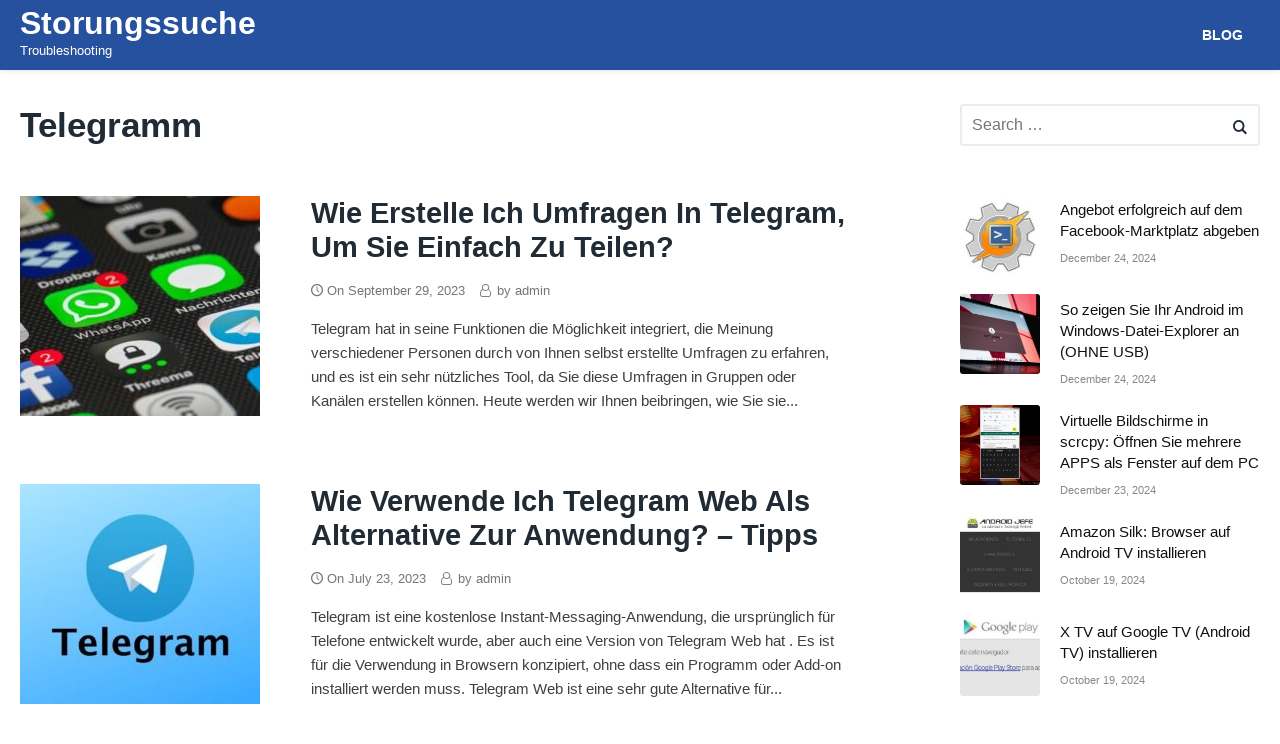

--- FILE ---
content_type: text/html; charset=UTF-8
request_url: https://storungssuche.com/category/telegramm/
body_size: 12890
content:
<!DOCTYPE html><html lang="en-US" class="no-js no-svg" itemscope="itemscope" itemtype="http://schema.org/WebPage"><head><meta charset="UTF-8"/>
<script>var __ezHttpConsent={setByCat:function(src,tagType,attributes,category,force,customSetScriptFn=null){var setScript=function(){if(force||window.ezTcfConsent[category]){if(typeof customSetScriptFn==='function'){customSetScriptFn();}else{var scriptElement=document.createElement(tagType);scriptElement.src=src;attributes.forEach(function(attr){for(var key in attr){if(attr.hasOwnProperty(key)){scriptElement.setAttribute(key,attr[key]);}}});var firstScript=document.getElementsByTagName(tagType)[0];firstScript.parentNode.insertBefore(scriptElement,firstScript);}}};if(force||(window.ezTcfConsent&&window.ezTcfConsent.loaded)){setScript();}else if(typeof getEzConsentData==="function"){getEzConsentData().then(function(ezTcfConsent){if(ezTcfConsent&&ezTcfConsent.loaded){setScript();}else{console.error("cannot get ez consent data");force=true;setScript();}});}else{force=true;setScript();console.error("getEzConsentData is not a function");}},};</script>
<script>var ezTcfConsent=window.ezTcfConsent?window.ezTcfConsent:{loaded:false,store_info:false,develop_and_improve_services:false,measure_ad_performance:false,measure_content_performance:false,select_basic_ads:false,create_ad_profile:false,select_personalized_ads:false,create_content_profile:false,select_personalized_content:false,understand_audiences:false,use_limited_data_to_select_content:false,};function getEzConsentData(){return new Promise(function(resolve){document.addEventListener("ezConsentEvent",function(event){var ezTcfConsent=event.detail.ezTcfConsent;resolve(ezTcfConsent);});});}</script>
<script>if(typeof _setEzCookies!=='function'){function _setEzCookies(ezConsentData){var cookies=window.ezCookieQueue;for(var i=0;i<cookies.length;i++){var cookie=cookies[i];if(ezConsentData&&ezConsentData.loaded&&ezConsentData[cookie.tcfCategory]){document.cookie=cookie.name+"="+cookie.value;}}}}
window.ezCookieQueue=window.ezCookieQueue||[];if(typeof addEzCookies!=='function'){function addEzCookies(arr){window.ezCookieQueue=[...window.ezCookieQueue,...arr];}}
addEzCookies([{name:"ezoab_257422",value:"mod1; Path=/; Domain=storungssuche.com; Max-Age=7200",tcfCategory:"store_info",isEzoic:"true",},{name:"ezosuibasgeneris-1",value:"19059d5f-0b74-46d2-4b1f-5f8b3f32ae29; Path=/; Domain=storungssuche.com; Expires=Sat, 16 Jan 2027 22:10:38 UTC; Secure; SameSite=None",tcfCategory:"understand_audiences",isEzoic:"true",}]);if(window.ezTcfConsent&&window.ezTcfConsent.loaded){_setEzCookies(window.ezTcfConsent);}else if(typeof getEzConsentData==="function"){getEzConsentData().then(function(ezTcfConsent){if(ezTcfConsent&&ezTcfConsent.loaded){_setEzCookies(window.ezTcfConsent);}else{console.error("cannot get ez consent data");_setEzCookies(window.ezTcfConsent);}});}else{console.error("getEzConsentData is not a function");_setEzCookies(window.ezTcfConsent);}</script><script type="text/javascript" data-ezscrex='false' data-cfasync='false'>window._ezaq = Object.assign({"edge_cache_status":12,"edge_response_time":1341,"url":"https://storungssuche.com/category/telegramm/"}, typeof window._ezaq !== "undefined" ? window._ezaq : {});</script><script type="text/javascript" data-ezscrex='false' data-cfasync='false'>window._ezaq = Object.assign({"ab_test_id":"mod1"}, typeof window._ezaq !== "undefined" ? window._ezaq : {});window.__ez=window.__ez||{};window.__ez.tf={};</script><script type="text/javascript" data-ezscrex='false' data-cfasync='false'>window.ezDisableAds = true;</script>
<script data-ezscrex='false' data-cfasync='false' data-pagespeed-no-defer>var __ez=__ez||{};__ez.stms=Date.now();__ez.evt={};__ez.script={};__ez.ck=__ez.ck||{};__ez.template={};__ez.template.isOrig=true;__ez.queue=__ez.queue||function(){var e=0,i=0,t=[],n=!1,o=[],r=[],s=!0,a=function(e,i,n,o,r,s,a){var l=arguments.length>7&&void 0!==arguments[7]?arguments[7]:window,d=this;this.name=e,this.funcName=i,this.parameters=null===n?null:w(n)?n:[n],this.isBlock=o,this.blockedBy=r,this.deleteWhenComplete=s,this.isError=!1,this.isComplete=!1,this.isInitialized=!1,this.proceedIfError=a,this.fWindow=l,this.isTimeDelay=!1,this.process=function(){f("... func = "+e),d.isInitialized=!0,d.isComplete=!0,f("... func.apply: "+e);var i=d.funcName.split("."),n=null,o=this.fWindow||window;i.length>3||(n=3===i.length?o[i[0]][i[1]][i[2]]:2===i.length?o[i[0]][i[1]]:o[d.funcName]),null!=n&&n.apply(null,this.parameters),!0===d.deleteWhenComplete&&delete t[e],!0===d.isBlock&&(f("----- F'D: "+d.name),m())}},l=function(e,i,t,n,o,r,s){var a=arguments.length>7&&void 0!==arguments[7]?arguments[7]:window,l=this;this.name=e,this.path=i,this.async=o,this.defer=r,this.isBlock=t,this.blockedBy=n,this.isInitialized=!1,this.isError=!1,this.isComplete=!1,this.proceedIfError=s,this.fWindow=a,this.isTimeDelay=!1,this.isPath=function(e){return"/"===e[0]&&"/"!==e[1]},this.getSrc=function(e){return void 0!==window.__ezScriptHost&&this.isPath(e)&&"banger.js"!==this.name?window.__ezScriptHost+e:e},this.process=function(){l.isInitialized=!0,f("... file = "+e);var i=this.fWindow?this.fWindow.document:document,t=i.createElement("script");t.src=this.getSrc(this.path),!0===o?t.async=!0:!0===r&&(t.defer=!0),t.onerror=function(){var e={url:window.location.href,name:l.name,path:l.path,user_agent:window.navigator.userAgent};"undefined"!=typeof _ezaq&&(e.pageview_id=_ezaq.page_view_id);var i=encodeURIComponent(JSON.stringify(e)),t=new XMLHttpRequest;t.open("GET","//g.ezoic.net/ezqlog?d="+i,!0),t.send(),f("----- ERR'D: "+l.name),l.isError=!0,!0===l.isBlock&&m()},t.onreadystatechange=t.onload=function(){var e=t.readyState;f("----- F'D: "+l.name),e&&!/loaded|complete/.test(e)||(l.isComplete=!0,!0===l.isBlock&&m())},i.getElementsByTagName("head")[0].appendChild(t)}},d=function(e,i){this.name=e,this.path="",this.async=!1,this.defer=!1,this.isBlock=!1,this.blockedBy=[],this.isInitialized=!0,this.isError=!1,this.isComplete=i,this.proceedIfError=!1,this.isTimeDelay=!1,this.process=function(){}};function c(e,i,n,s,a,d,c,u,f){var m=new l(e,i,n,s,a,d,c,f);!0===u?o[e]=m:r[e]=m,t[e]=m,h(m)}function h(e){!0!==u(e)&&0!=s&&e.process()}function u(e){if(!0===e.isTimeDelay&&!1===n)return f(e.name+" blocked = TIME DELAY!"),!0;if(w(e.blockedBy))for(var i=0;i<e.blockedBy.length;i++){var o=e.blockedBy[i];if(!1===t.hasOwnProperty(o))return f(e.name+" blocked = "+o),!0;if(!0===e.proceedIfError&&!0===t[o].isError)return!1;if(!1===t[o].isComplete)return f(e.name+" blocked = "+o),!0}return!1}function f(e){var i=window.location.href,t=new RegExp("[?&]ezq=([^&#]*)","i").exec(i);"1"===(t?t[1]:null)&&console.debug(e)}function m(){++e>200||(f("let's go"),p(o),p(r))}function p(e){for(var i in e)if(!1!==e.hasOwnProperty(i)){var t=e[i];!0===t.isComplete||u(t)||!0===t.isInitialized||!0===t.isError?!0===t.isError?f(t.name+": error"):!0===t.isComplete?f(t.name+": complete already"):!0===t.isInitialized&&f(t.name+": initialized already"):t.process()}}function w(e){return"[object Array]"==Object.prototype.toString.call(e)}return window.addEventListener("load",(function(){setTimeout((function(){n=!0,f("TDELAY -----"),m()}),5e3)}),!1),{addFile:c,addFileOnce:function(e,i,n,o,r,s,a,l,d){t[e]||c(e,i,n,o,r,s,a,l,d)},addDelayFile:function(e,i){var n=new l(e,i,!1,[],!1,!1,!0);n.isTimeDelay=!0,f(e+" ...  FILE! TDELAY"),r[e]=n,t[e]=n,h(n)},addFunc:function(e,n,s,l,d,c,u,f,m,p){!0===c&&(e=e+"_"+i++);var w=new a(e,n,s,l,d,u,f,p);!0===m?o[e]=w:r[e]=w,t[e]=w,h(w)},addDelayFunc:function(e,i,n){var o=new a(e,i,n,!1,[],!0,!0);o.isTimeDelay=!0,f(e+" ...  FUNCTION! TDELAY"),r[e]=o,t[e]=o,h(o)},items:t,processAll:m,setallowLoad:function(e){s=e},markLoaded:function(e){if(e&&0!==e.length){if(e in t){var i=t[e];!0===i.isComplete?f(i.name+" "+e+": error loaded duplicate"):(i.isComplete=!0,i.isInitialized=!0)}else t[e]=new d(e,!0);f("markLoaded dummyfile: "+t[e].name)}},logWhatsBlocked:function(){for(var e in t)!1!==t.hasOwnProperty(e)&&u(t[e])}}}();__ez.evt.add=function(e,t,n){e.addEventListener?e.addEventListener(t,n,!1):e.attachEvent?e.attachEvent("on"+t,n):e["on"+t]=n()},__ez.evt.remove=function(e,t,n){e.removeEventListener?e.removeEventListener(t,n,!1):e.detachEvent?e.detachEvent("on"+t,n):delete e["on"+t]};__ez.script.add=function(e){var t=document.createElement("script");t.src=e,t.async=!0,t.type="text/javascript",document.getElementsByTagName("head")[0].appendChild(t)};__ez.dot=__ez.dot||{};__ez.queue.addFileOnce('/detroitchicago/boise.js', '/detroitchicago/boise.js?gcb=195-0&cb=5', true, [], true, false, true, false);__ez.queue.addFileOnce('/parsonsmaize/abilene.js', '/parsonsmaize/abilene.js?gcb=195-0&cb=b20dfef28c', true, [], true, false, true, false);__ez.queue.addFileOnce('/parsonsmaize/mulvane.js', '/parsonsmaize/mulvane.js?gcb=195-0&cb=e75e48eec0', true, ['/parsonsmaize/abilene.js'], true, false, true, false);__ez.queue.addFileOnce('/detroitchicago/birmingham.js', '/detroitchicago/birmingham.js?gcb=195-0&cb=539c47377c', true, ['/parsonsmaize/abilene.js'], true, false, true, false);</script>
<script data-ezscrex="false" type="text/javascript" data-cfasync="false">window._ezaq = Object.assign({"ad_cache_level":0,"adpicker_placement_cnt":0,"ai_placeholder_cache_level":0,"ai_placeholder_placement_cnt":-1,"author":" ","domain":"storungssuche.com","domain_id":257422,"ezcache_level":1,"ezcache_skip_code":0,"has_bad_image":0,"has_bad_words":0,"is_sitespeed":0,"lt_cache_level":0,"response_size":53000,"response_size_orig":47238,"response_time_orig":1528,"template_id":5,"url":"https://storungssuche.com/category/telegramm/","word_count":0,"worst_bad_word_level":0}, typeof window._ezaq !== "undefined" ? window._ezaq : {});__ez.queue.markLoaded('ezaqBaseReady');</script>
<script type='text/javascript' data-ezscrex='false' data-cfasync='false'>
window.ezAnalyticsStatic = true;

function analyticsAddScript(script) {
	var ezDynamic = document.createElement('script');
	ezDynamic.type = 'text/javascript';
	ezDynamic.innerHTML = script;
	document.head.appendChild(ezDynamic);
}
function getCookiesWithPrefix() {
    var allCookies = document.cookie.split(';');
    var cookiesWithPrefix = {};

    for (var i = 0; i < allCookies.length; i++) {
        var cookie = allCookies[i].trim();

        for (var j = 0; j < arguments.length; j++) {
            var prefix = arguments[j];
            if (cookie.indexOf(prefix) === 0) {
                var cookieParts = cookie.split('=');
                var cookieName = cookieParts[0];
                var cookieValue = cookieParts.slice(1).join('=');
                cookiesWithPrefix[cookieName] = decodeURIComponent(cookieValue);
                break; // Once matched, no need to check other prefixes
            }
        }
    }

    return cookiesWithPrefix;
}
function productAnalytics() {
	var d = {"pr":[6],"omd5":"2187ad9bad4a6bf593c3695db17699d4","nar":"risk score"};
	d.u = _ezaq.url;
	d.p = _ezaq.page_view_id;
	d.v = _ezaq.visit_uuid;
	d.ab = _ezaq.ab_test_id;
	d.e = JSON.stringify(_ezaq);
	d.ref = document.referrer;
	d.c = getCookiesWithPrefix('active_template', 'ez', 'lp_');
	if(typeof ez_utmParams !== 'undefined') {
		d.utm = ez_utmParams;
	}

	var dataText = JSON.stringify(d);
	var xhr = new XMLHttpRequest();
	xhr.open('POST','/ezais/analytics?cb=1', true);
	xhr.onload = function () {
		if (xhr.status!=200) {
            return;
		}

        if(document.readyState !== 'loading') {
            analyticsAddScript(xhr.response);
            return;
        }

        var eventFunc = function() {
            if(document.readyState === 'loading') {
                return;
            }
            document.removeEventListener('readystatechange', eventFunc, false);
            analyticsAddScript(xhr.response);
        };

        document.addEventListener('readystatechange', eventFunc, false);
	};
	xhr.setRequestHeader('Content-Type','text/plain');
	xhr.send(dataText);
}
__ez.queue.addFunc("productAnalytics", "productAnalytics", null, true, ['ezaqBaseReady'], false, false, false, true);
</script><base href="https://storungssuche.com/category/telegramm/"/><meta name="viewport" content="width=device-width, initial-scale=1"/><link rel="profile" href="https://gmpg.org/xfn/11" /><meta name="robots" content="index, follow, max-image-preview:large, max-snippet:-1, max-video-preview:-1"/><link media="all" href="https://storungssuche.com/wp-content/cache/autoptimize/css/autoptimize_829461472f03d0b23a62ff94efba9ed3.css" rel="stylesheet"/><title>Telegramm Archives - Storungssuche</title><link rel="canonical" href="https://storungssuche.com/category/telegramm/"/><link rel="next" href="https://storungssuche.com/category/telegramm/page/2/"/><meta property="og:locale" content="en_US"/><meta property="og:type" content="article"/><meta property="og:title" content="Telegramm Archives - Storungssuche"/><meta property="og:url" content="https://storungssuche.com/category/telegramm/"/><meta property="og:site_name" content="Storungssuche"/><meta name="twitter:card" content="summary_large_image"/> <script type="application/ld+json" class="yoast-schema-graph">{"@context":"https://schema.org","@graph":[{"@type":"CollectionPage","@id":"https://storungssuche.com/category/telegramm/","url":"https://storungssuche.com/category/telegramm/","name":"Telegramm Archives - Storungssuche","isPartOf":{"@id":"https://storungssuche.com/#website"},"primaryImageOfPage":{"@id":"https://storungssuche.com/category/telegramm/#primaryimage"},"image":{"@id":"https://storungssuche.com/category/telegramm/#primaryimage"},"thumbnailUrl":"https://storungssuche.com/wp-content/uploads/2023/09/aplicacion-telegram-conversaciones_9296.jpg","breadcrumb":{"@id":"https://storungssuche.com/category/telegramm/#breadcrumb"},"inLanguage":"en-US"},{"@type":"ImageObject","inLanguage":"en-US","@id":"https://storungssuche.com/category/telegramm/#primaryimage","url":"https://storungssuche.com/wp-content/uploads/2023/09/aplicacion-telegram-conversaciones_9296.jpg","contentUrl":"https://storungssuche.com/wp-content/uploads/2023/09/aplicacion-telegram-conversaciones_9296.jpg","width":806,"height":450},{"@type":"BreadcrumbList","@id":"https://storungssuche.com/category/telegramm/#breadcrumb","itemListElement":[{"@type":"ListItem","position":1,"name":"Home","item":"https://storungssuche.com/"},{"@type":"ListItem","position":2,"name":"Telegramm"}]},{"@type":"WebSite","@id":"https://storungssuche.com/#website","url":"https://storungssuche.com/","name":"Storungssuche","description":"Troubleshooting","potentialAction":[{"@type":"SearchAction","target":{"@type":"EntryPoint","urlTemplate":"https://storungssuche.com/?s={search_term_string}"},"query-input":{"@type":"PropertyValueSpecification","valueRequired":true,"valueName":"search_term_string"}}],"inLanguage":"en-US"}]}</script> <link rel="dns-prefetch" href="//www.googletagmanager.com"/><link rel="dns-prefetch" href="//pagead2.googlesyndication.com"/><link href="https://fonts.gstatic.com" crossorigin="anonymous" rel="preconnect"/><link rel="alternate" type="application/rss+xml" title="Storungssuche » Feed" href="https://storungssuche.com/feed/"/><link rel="alternate" type="application/rss+xml" title="Storungssuche » Comments Feed" href="https://storungssuche.com/comments/feed/"/><link rel="alternate" type="application/rss+xml" title="Storungssuche » Telegramm Category Feed" href="https://storungssuche.com/category/telegramm/feed/"/><link rel="https://api.w.org/" href="https://storungssuche.com/wp-json/"/><link rel="alternate" title="JSON" type="application/json" href="https://storungssuche.com/wp-json/wp/v2/categories/182"/><link rel="EditURI" type="application/rsd+xml" title="RSD" href="https://storungssuche.com/xmlrpc.php?rsd"/><meta name="generator" content="WordPress 6.9"/><meta name="generator" content="Site Kit by Google 1.170.0"/><meta name="google-adsense-platform-account" content="ca-host-pub-2644536267352236"/><meta name="google-adsense-platform-domain" content="sitekit.withgoogle.com"/>  <script type="text/javascript" async="async" src="https://pagead2.googlesyndication.com/pagead/js/adsbygoogle.js?client=ca-pub-9476654506528072&amp;host=ca-host-pub-2644536267352236" crossorigin="anonymous"></script>  <script src="https://storungssuche.com/wp-content/cache/autoptimize/js/autoptimize_65c1c88a4c2d6f4f5e906f19049e11a7.js"></script><script type='text/javascript'>
var ezoTemplate = 'orig_site';
var ezouid = '1';
var ezoFormfactor = '1';
</script><script data-ezscrex="false" type='text/javascript'>
var soc_app_id = '0';
var did = 257422;
var ezdomain = 'storungssuche.com';
var ezoicSearchable = 1;
</script></head><body class="archive category category-telegramm category-182 wp-theme-fastest hfeed"><div id="page" class="site"> <a class="skip-link screen-reader-text" href="#content">Skip to content</a><header id="masthead" class="site-header topmost nav-down" itemscope="" itemtype="https://schema.org/WPHeader"><div class="wrap"><div class="site-branding"><p class="site-title"><a href="https://storungssuche.com" rel="home"> Storungssuche </a></p><p class="site-description">Troubleshooting</p></div> <button class="menu-toggle" aria-controls="primary-menu" aria-expanded="false">Menu</button><nav id="site-navigation" class="main-navigation" role="navigation" itemscope="" itemtype="http://schema.org/SiteNavigationElement"><ul id="primary-menu" class="menu"><li id="menu-item-9" class="menu-item menu-item-type-taxonomy menu-item-object-category menu-item-9"><a href="https://storungssuche.com/category/blog/" itemprop="url"><span itemprop="name">Blog</span></a></li></ul></nav></div></header><div id="content" class="site-content"><div class="wrap"><div id="primary" class="content-area"><main id="main" class="site-main"><header class="page-header"><h1 class="archive-title">Telegramm</h1></header><article id="post-67513" class="post-67513 post type-post status-publish format-standard has-post-thumbnail hentry category-telegramm" itemscope="" itemtype="https://schema.org/CreativeWork"><div class="entry-header-wrapper"><div class="home-thumb"><figure class="post-thumbnail"><a href=" https://storungssuche.com/wie-erstelle-ich-umfragen-in-telegram-um-sie-einfach-zu-teilen/"><img width="240" height="220" src="https://storungssuche.com/wp-content/uploads/2023/09/aplicacion-telegram-conversaciones_9296-240x220.jpg" class="attachment-fastest-home-thumbnail size-fastest-home-thumbnail wp-post-image" alt="" decoding="async" fetchpriority="high"/></a></figure></div><div class="home-content"><header class="entry-header notsingle"><h2 class="entry-title" itemprop="headline"><a href="https://storungssuche.com/wie-erstelle-ich-umfragen-in-telegram-um-sie-einfach-zu-teilen/" rel="bookmark">Wie erstelle ich Umfragen in Telegram, um sie einfach zu teilen?</a></h2><div class="entry-meta"> <span class="posted-on">On <a href="https://storungssuche.com/wie-erstelle-ich-umfragen-in-telegram-um-sie-einfach-zu-teilen/" rel="bookmark"><time itemprop="datePublished" class="entry-date published" datetime="2023-09-29T08:45:04+03:00">September 29, 2023</time><time itemprop="dateModified" class="updated" datetime="2023-09-29T08:45:08+03:00">September 29, 2023</time></a></span><span class="byline"> by <span class="author vcard" itemprop="author" itemscope="" itemtype="http://schema.org/Person"> <a class="url fn n" href="https://storungssuche.com/author/admin/" itemprop="url" rel="author"> <span itemprop="name">admin</span> </a> </span></span></div></header><div class="entry-content" itemprop="text"><p>Telegram hat in seine Funktionen die Möglichkeit integriert, die Meinung verschiedener Personen durch von Ihnen selbst erstellte Umfragen zu erfahren, und es ist ein sehr nützliches Tool, da Sie diese Umfragen in Gruppen oder Kanälen erstellen können. Heute werden wir Ihnen beibringen, wie Sie sie...</p></div></div></div></article><article id="post-64338" class="post-64338 post type-post status-publish format-standard has-post-thumbnail hentry category-telegramm" itemscope="" itemtype="https://schema.org/CreativeWork"><div class="entry-header-wrapper"><div class="home-thumb"><figure class="post-thumbnail"><a href=" https://storungssuche.com/wie-verwende-ich-telegram-web-als-alternative-zur-anwendung-tipps/"><noscript><img width="240" height="220" src="https://storungssuche.com/wp-content/uploads/2023/07/logo-telegram_8986-240x220.jpg" class="attachment-fastest-home-thumbnail size-fastest-home-thumbnail wp-post-image" alt="" decoding="async" /></noscript><img width="240" height="220" src="data:image/svg+xml,%3Csvg%20xmlns=%22http://www.w3.org/2000/svg%22%20viewBox=%220%200%20240%20220%22%3E%3C/svg%3E" data-src="https://storungssuche.com/wp-content/uploads/2023/07/logo-telegram_8986-240x220.jpg" class="lazyload attachment-fastest-home-thumbnail size-fastest-home-thumbnail wp-post-image" alt="" decoding="async"/></a></figure></div><div class="home-content"><header class="entry-header notsingle"><h2 class="entry-title" itemprop="headline"><a href="https://storungssuche.com/wie-verwende-ich-telegram-web-als-alternative-zur-anwendung-tipps/" rel="bookmark">Wie verwende ich Telegram Web als Alternative zur Anwendung? – Tipps</a></h2><div class="entry-meta"> <span class="posted-on">On <a href="https://storungssuche.com/wie-verwende-ich-telegram-web-als-alternative-zur-anwendung-tipps/" rel="bookmark"><time itemprop="datePublished" class="entry-date published" datetime="2023-07-23T20:46:03+03:00">July 23, 2023</time><time itemprop="dateModified" class="updated" datetime="2023-07-23T20:46:07+03:00">July 23, 2023</time></a></span><span class="byline"> by <span class="author vcard" itemprop="author" itemscope="" itemtype="http://schema.org/Person"> <a class="url fn n" href="https://storungssuche.com/author/admin/" itemprop="url" rel="author"> <span itemprop="name">admin</span> </a> </span></span></div></header><div class="entry-content" itemprop="text"><p>Telegram ist eine kostenlose Instant-Messaging-Anwendung, die ursprünglich für Telefone entwickelt wurde, aber auch eine Version von Telegram Web hat . Es ist für die Verwendung in Browsern konzipiert, ohne dass ein Programm oder Add-on installiert werden muss. Telegram Web ist eine sehr gute Alternative für...</p></div></div></div></article><article id="post-64136" class="post-64136 post type-post status-publish format-standard has-post-thumbnail hentry category-telegramm" itemscope="" itemtype="https://schema.org/CreativeWork"><div class="entry-header-wrapper"><div class="home-thumb"><figure class="post-thumbnail"><a href=" https://storungssuche.com/wie-losche-ich-meine-kontakte-in-telegram-zeitplan-verwalten/"><noscript><img width="240" height="220" src="https://storungssuche.com/wp-content/uploads/2023/07/telegram-eliminar-contactos_9049-240x220.jpg" class="attachment-fastest-home-thumbnail size-fastest-home-thumbnail wp-post-image" alt="" decoding="async" /></noscript><img width="240" height="220" src="data:image/svg+xml,%3Csvg%20xmlns=%22http://www.w3.org/2000/svg%22%20viewBox=%220%200%20240%20220%22%3E%3C/svg%3E" data-src="https://storungssuche.com/wp-content/uploads/2023/07/telegram-eliminar-contactos_9049-240x220.jpg" class="lazyload attachment-fastest-home-thumbnail size-fastest-home-thumbnail wp-post-image" alt="" decoding="async"/></a></figure></div><div class="home-content"><header class="entry-header notsingle"><h2 class="entry-title" itemprop="headline"><a href="https://storungssuche.com/wie-losche-ich-meine-kontakte-in-telegram-zeitplan-verwalten/" rel="bookmark">Wie lösche ich meine Kontakte in Telegram? – Zeitplan verwalten</a></h2><div class="entry-meta"> <span class="posted-on">On <a href="https://storungssuche.com/wie-losche-ich-meine-kontakte-in-telegram-zeitplan-verwalten/" rel="bookmark"><time itemprop="datePublished" class="entry-date published" datetime="2023-07-17T20:47:05+03:00">July 17, 2023</time><time itemprop="dateModified" class="updated" datetime="2023-07-17T20:47:09+03:00">July 17, 2023</time></a></span><span class="byline"> by <span class="author vcard" itemprop="author" itemscope="" itemtype="http://schema.org/Person"> <a class="url fn n" href="https://storungssuche.com/author/admin/" itemprop="url" rel="author"> <span itemprop="name">admin</span> </a> </span></span></div></header><div class="entry-content" itemprop="text"><p>Es gibt Kontakte in Ihrer Telegram-Anwendung, mit denen Sie aus verschiedenen Gründen keinerlei Kommunikation mehr haben möchten. Wenn Sie dies wünschen, müssen Sie sie nur löschen und somit nicht mehr in Ihrer Freundesliste sehen, um diese Aktion auszuführen Sie Sie müssen nur den nächsten Artikel...</p></div></div></div></article><article id="post-63291" class="post-63291 post type-post status-publish format-standard has-post-thumbnail hentry category-telegramm" itemscope="" itemtype="https://schema.org/CreativeWork"><div class="entry-header-wrapper"><div class="home-thumb"><figure class="post-thumbnail"><a href=" https://storungssuche.com/so-tatigen-sie-videoanrufe-auf-telegram-mit-einem-meiner-kontakte/"><noscript><img width="240" height="220" src="https://storungssuche.com/wp-content/uploads/2023/06/realiza-videollamadas-grupal-gratis-telegram_9012-240x220.jpg" class="attachment-fastest-home-thumbnail size-fastest-home-thumbnail wp-post-image" alt="" decoding="async" /></noscript><img width="240" height="220" src="data:image/svg+xml,%3Csvg%20xmlns=%22http://www.w3.org/2000/svg%22%20viewBox=%220%200%20240%20220%22%3E%3C/svg%3E" data-src="https://storungssuche.com/wp-content/uploads/2023/06/realiza-videollamadas-grupal-gratis-telegram_9012-240x220.jpg" class="lazyload attachment-fastest-home-thumbnail size-fastest-home-thumbnail wp-post-image" alt="" decoding="async"/></a></figure></div><div class="home-content"><header class="entry-header notsingle"><h2 class="entry-title" itemprop="headline"><a href="https://storungssuche.com/so-tatigen-sie-videoanrufe-auf-telegram-mit-einem-meiner-kontakte/" rel="bookmark">So tätigen Sie Videoanrufe auf Telegram mit einem meiner Kontakte</a></h2><div class="entry-meta"> <span class="posted-on">On <a href="https://storungssuche.com/so-tatigen-sie-videoanrufe-auf-telegram-mit-einem-meiner-kontakte/" rel="bookmark"><time itemprop="datePublished" class="entry-date published" datetime="2023-06-29T20:16:04+03:00">June 29, 2023</time><time itemprop="dateModified" class="updated" datetime="2023-06-29T20:16:08+03:00">June 29, 2023</time></a></span><span class="byline"> by <span class="author vcard" itemprop="author" itemscope="" itemtype="http://schema.org/Person"> <a class="url fn n" href="https://storungssuche.com/author/admin/" itemprop="url" rel="author"> <span itemprop="name">admin</span> </a> </span></span></div></header><div class="entry-content" itemprop="text"><p>Videoanrufe sind zu einem sehr aktiven Kommunikationsmittel in der virtuellen Umgebung geworden. Somit hat die Telegram-Anwendung den großen Vorteil, dass sie für diesen Zweck völlig kostenlos und sehr einfach zu verwenden ist. Als Nächstes erklären wir Ihnen, wie Sie mit einem Ihrer Kontakte Videoanrufe auf...</p></div></div></div></article><article id="post-61140" class="post-61140 post type-post status-publish format-standard has-post-thumbnail hentry category-telegramm" itemscope="" itemtype="https://schema.org/CreativeWork"><div class="entry-header-wrapper"><div class="home-thumb"><figure class="post-thumbnail"><a href=" https://storungssuche.com/wie-erstelle-ich-auf-praktische-weise-erinnerungen-in-telegram-jedes-gerat/"><noscript><img width="240" height="220" src="https://storungssuche.com/wp-content/uploads/2023/05/telegram-programacion_8841-240x220.jpg" class="attachment-fastest-home-thumbnail size-fastest-home-thumbnail wp-post-image" alt="" decoding="async" /></noscript><img width="240" height="220" src="data:image/svg+xml,%3Csvg%20xmlns=%22http://www.w3.org/2000/svg%22%20viewBox=%220%200%20240%20220%22%3E%3C/svg%3E" data-src="https://storungssuche.com/wp-content/uploads/2023/05/telegram-programacion_8841-240x220.jpg" class="lazyload attachment-fastest-home-thumbnail size-fastest-home-thumbnail wp-post-image" alt="" decoding="async"/></a></figure></div><div class="home-content"><header class="entry-header notsingle"><h2 class="entry-title" itemprop="headline"><a href="https://storungssuche.com/wie-erstelle-ich-auf-praktische-weise-erinnerungen-in-telegram-jedes-gerat/" rel="bookmark">Wie erstelle ich auf praktische Weise Erinnerungen in Telegram? – Jedes Gerät</a></h2><div class="entry-meta"> <span class="posted-on">On <a href="https://storungssuche.com/wie-erstelle-ich-auf-praktische-weise-erinnerungen-in-telegram-jedes-gerat/" rel="bookmark"><time itemprop="datePublished" class="entry-date published" datetime="2023-05-22T20:32:04+03:00">May 22, 2023</time><time itemprop="dateModified" class="updated" datetime="2023-05-22T20:32:08+03:00">May 22, 2023</time></a></span><span class="byline"> by <span class="author vcard" itemprop="author" itemscope="" itemtype="http://schema.org/Person"> <a class="url fn n" href="https://storungssuche.com/author/admin/" itemprop="url" rel="author"> <span itemprop="name">admin</span> </a> </span></span></div></header><div class="entry-content" itemprop="text"><p>Telegram ist eine Messaging-Anwendung, die es dem Benutzer wie alle anderen ermöglicht, Gespräche mit seinen Kontakten zu führen, unter anderem Aufkleber, Sprachnotizen, Videos und Bilder zu senden. Es verfügt jedoch über Funktionen, die es von den anderen unterscheiden . Dies ist der Fall bei BOTs,...</p></div></div></div></article><article id="post-60438" class="post-60438 post type-post status-publish format-standard has-post-thumbnail hentry category-telegramm" itemscope="" itemtype="https://schema.org/CreativeWork"><div class="entry-header-wrapper"><div class="home-thumb"><figure class="post-thumbnail"><a href=" https://storungssuche.com/wie-vermeide-ich-telegrammbenachrichtigungen-chat-und-gruppen-stumm-schalten/"><noscript><img width="240" height="220" src="https://storungssuche.com/wp-content/uploads/2023/05/logo-telegram_8724-240x220.jpg" class="attachment-fastest-home-thumbnail size-fastest-home-thumbnail wp-post-image" alt="" decoding="async" /></noscript><img width="240" height="220" src="data:image/svg+xml,%3Csvg%20xmlns=%22http://www.w3.org/2000/svg%22%20viewBox=%220%200%20240%20220%22%3E%3C/svg%3E" data-src="https://storungssuche.com/wp-content/uploads/2023/05/logo-telegram_8724-240x220.jpg" class="lazyload attachment-fastest-home-thumbnail size-fastest-home-thumbnail wp-post-image" alt="" decoding="async"/></a></figure></div><div class="home-content"><header class="entry-header notsingle"><h2 class="entry-title" itemprop="headline"><a href="https://storungssuche.com/wie-vermeide-ich-telegrammbenachrichtigungen-chat-und-gruppen-stumm-schalten/" rel="bookmark">Wie vermeide ich Telegrammbenachrichtigungen? – Chat und Gruppen stumm schalten</a></h2><div class="entry-meta"> <span class="posted-on">On <a href="https://storungssuche.com/wie-vermeide-ich-telegrammbenachrichtigungen-chat-und-gruppen-stumm-schalten/" rel="bookmark"><time itemprop="datePublished" class="entry-date published" datetime="2023-05-09T20:46:04+03:00">May 9, 2023</time><time itemprop="dateModified" class="updated" datetime="2023-05-09T20:46:08+03:00">May 9, 2023</time></a></span><span class="byline"> by <span class="author vcard" itemprop="author" itemscope="" itemtype="http://schema.org/Person"> <a class="url fn n" href="https://storungssuche.com/author/admin/" itemprop="url" rel="author"> <span itemprop="name">admin</span> </a> </span></span></div></header><div class="entry-content" itemprop="text"><p>Es gibt Situationen, in denen wir viele Benachrichtigungen auf unserem Gerät erhalten, sei es von Gruppen oder Kanälen in unserem Telegram-Konto, und es kann lästig werden, jeden Moment auf unser Handy klingeln zu müssen. Wenn Sie auf diese Art von Umständen stoßen, zeigen wir Ihnen...</p></div></div></div></article><article id="post-60205" class="post-60205 post type-post status-publish format-standard has-post-thumbnail hentry category-telegramm" itemscope="" itemtype="https://schema.org/CreativeWork"><div class="entry-header-wrapper"><div class="home-thumb"><figure class="post-thumbnail"><a href=" https://storungssuche.com/warum-verbindet-sich-telegram-nicht-richtig-und-was-kann-ich-tun-um-das-problem-zu-beheben-losung/"><noscript><img width="240" height="220" src="https://storungssuche.com/wp-content/uploads/2023/05/chats-grupos-telegram_8746-240x220.jpg" class="attachment-fastest-home-thumbnail size-fastest-home-thumbnail wp-post-image" alt="" decoding="async" /></noscript><img width="240" height="220" src="data:image/svg+xml,%3Csvg%20xmlns=%22http://www.w3.org/2000/svg%22%20viewBox=%220%200%20240%20220%22%3E%3C/svg%3E" data-src="https://storungssuche.com/wp-content/uploads/2023/05/chats-grupos-telegram_8746-240x220.jpg" class="lazyload attachment-fastest-home-thumbnail size-fastest-home-thumbnail wp-post-image" alt="" decoding="async"/></a></figure></div><div class="home-content"><header class="entry-header notsingle"><h2 class="entry-title" itemprop="headline"><a href="https://storungssuche.com/warum-verbindet-sich-telegram-nicht-richtig-und-was-kann-ich-tun-um-das-problem-zu-beheben-losung/" rel="bookmark">Warum verbindet sich Telegram nicht richtig und was kann ich tun, um das Problem zu beheben? – Lösung</a></h2><div class="entry-meta"> <span class="posted-on">On <a href="https://storungssuche.com/warum-verbindet-sich-telegram-nicht-richtig-und-was-kann-ich-tun-um-das-problem-zu-beheben-losung/" rel="bookmark"><time itemprop="datePublished" class="entry-date published" datetime="2023-05-07T20:08:04+03:00">May 7, 2023</time><time itemprop="dateModified" class="updated" datetime="2023-05-07T20:08:08+03:00">May 7, 2023</time></a></span><span class="byline"> by <span class="author vcard" itemprop="author" itemscope="" itemtype="http://schema.org/Person"> <a class="url fn n" href="https://storungssuche.com/author/admin/" itemprop="url" rel="author"> <span itemprop="name">admin</span> </a> </span></span></div></header><div class="entry-content" itemprop="text"><p>Die heutigen Anwendungen hatten unterschiedliche Ausfälle und daher nimmt ihr Betrieb ab oder wird von der Normalität verzerrt. In diesem Sinne durchläuft Telegram, eine der beliebtesten Instant-Messaging-Apps, auch diese Situationen , die Benutzer stören, da es keine Verbindung herstellen kann, wie es bei WhatsApp der...</p></div></div></div></article><article id="post-56807" class="post-56807 post type-post status-publish format-standard has-post-thumbnail hentry category-telegramm" itemscope="" itemtype="https://schema.org/CreativeWork"><div class="entry-header-wrapper"><div class="home-thumb"><figure class="post-thumbnail"><a href=" https://storungssuche.com/so-konfigurieren-sie-einen-telegrammkanal-um-spenden-zu-erhalten-vollstandiges-tutorial/"><noscript><img width="240" height="220" src="https://storungssuche.com/wp-content/uploads/2023/03/monetizar-telegram_8336-240x220.jpg" class="attachment-fastest-home-thumbnail size-fastest-home-thumbnail wp-post-image" alt="" decoding="async" /></noscript><img width="240" height="220" src="data:image/svg+xml,%3Csvg%20xmlns=%22http://www.w3.org/2000/svg%22%20viewBox=%220%200%20240%20220%22%3E%3C/svg%3E" data-src="https://storungssuche.com/wp-content/uploads/2023/03/monetizar-telegram_8336-240x220.jpg" class="lazyload attachment-fastest-home-thumbnail size-fastest-home-thumbnail wp-post-image" alt="" decoding="async"/></a></figure></div><div class="home-content"><header class="entry-header notsingle"><h2 class="entry-title" itemprop="headline"><a href="https://storungssuche.com/so-konfigurieren-sie-einen-telegrammkanal-um-spenden-zu-erhalten-vollstandiges-tutorial/" rel="bookmark">So konfigurieren Sie einen Telegrammkanal, um Spenden zu erhalten – Vollständiges Tutorial</a></h2><div class="entry-meta"> <span class="posted-on">On <a href="https://storungssuche.com/so-konfigurieren-sie-einen-telegrammkanal-um-spenden-zu-erhalten-vollstandiges-tutorial/" rel="bookmark"><time itemprop="datePublished" class="entry-date published" datetime="2023-03-08T08:33:04+03:00">March 8, 2023</time><time itemprop="dateModified" class="updated" datetime="2023-03-08T08:33:08+03:00">March 8, 2023</time></a></span><span class="byline"> by <span class="author vcard" itemprop="author" itemscope="" itemtype="http://schema.org/Person"> <a class="url fn n" href="https://storungssuche.com/author/admin/" itemprop="url" rel="author"> <span itemprop="name">admin</span> </a> </span></span></div></header><div class="entry-content" itemprop="text"><p>Wussten Sie, dass Sie mit Telegram Geld verdienen können? Nun, leider ist es nicht etwas, was viele Leute wissen, aber wir werden Ihnen sagen, wie es geht! Sie müssen ein Verfahren durchführen und bestimmte Anforderungen erfüllen, z . B. einen Kanal mit 1000 Followern. Sie...</p></div></div></div></article><article id="post-56739" class="post-56739 post type-post status-publish format-standard has-post-thumbnail hentry category-telegramm" itemscope="" itemtype="https://schema.org/CreativeWork"><div class="entry-header-wrapper"><div class="home-thumb"><figure class="post-thumbnail"><a href=" https://storungssuche.com/wie-schutze-ich-informationen-in-telegram-gruppen-datenschutzeinstellungen/"><noscript><img width="240" height="220" src="https://storungssuche.com/wp-content/uploads/2023/03/bloquear-contacto-telegram_8371-240x220.jpg" class="attachment-fastest-home-thumbnail size-fastest-home-thumbnail wp-post-image" alt="" decoding="async" /></noscript><img width="240" height="220" src="data:image/svg+xml,%3Csvg%20xmlns=%22http://www.w3.org/2000/svg%22%20viewBox=%220%200%20240%20220%22%3E%3C/svg%3E" data-src="https://storungssuche.com/wp-content/uploads/2023/03/bloquear-contacto-telegram_8371-240x220.jpg" class="lazyload attachment-fastest-home-thumbnail size-fastest-home-thumbnail wp-post-image" alt="" decoding="async"/></a></figure></div><div class="home-content"><header class="entry-header notsingle"><h2 class="entry-title" itemprop="headline"><a href="https://storungssuche.com/wie-schutze-ich-informationen-in-telegram-gruppen-datenschutzeinstellungen/" rel="bookmark">Wie schütze ich Informationen in Telegram-Gruppen? – Datenschutzeinstellungen</a></h2><div class="entry-meta"> <span class="posted-on">On <a href="https://storungssuche.com/wie-schutze-ich-informationen-in-telegram-gruppen-datenschutzeinstellungen/" rel="bookmark"><time itemprop="datePublished" class="entry-date published" datetime="2023-03-06T20:17:03+03:00">March 6, 2023</time><time itemprop="dateModified" class="updated" datetime="2023-03-06T20:17:06+03:00">March 6, 2023</time></a></span><span class="byline"> by <span class="author vcard" itemprop="author" itemscope="" itemtype="http://schema.org/Person"> <a class="url fn n" href="https://storungssuche.com/author/admin/" itemprop="url" rel="author"> <span itemprop="name">admin</span> </a> </span></span></div></header><div class="entry-content" itemprop="text"><p>Telegram hat sich heute zu einer der besten Instant-Messaging-Plattformen entwickelt, auf der es möglich ist, endlose Gruppen mit einer großen Anzahl von Teilnehmern zu erstellen, was ein großer Vorteil gegenüber der Konkurrenz WhatsApp ist. Vor diesem Hintergrund sind derzeit die häufigsten Verbesserungen in Bezug auf...</p></div></div></div></article><article id="post-55036" class="post-55036 post type-post status-publish format-standard has-post-thumbnail hentry category-telegramm" itemscope="" itemtype="https://schema.org/CreativeWork"><div class="entry-header-wrapper"><div class="home-thumb"><figure class="post-thumbnail"><a href=" https://storungssuche.com/wie-kann-man-mit-telegram-auf-einfache-weise-gewinne-erzielen-beste-tricks/"><noscript><img width="240" height="220" src="https://storungssuche.com/wp-content/uploads/2023/02/telegram-nuevo-beneficio_8174-240x220.jpg" class="attachment-fastest-home-thumbnail size-fastest-home-thumbnail wp-post-image" alt="" decoding="async" /></noscript><img width="240" height="220" src="data:image/svg+xml,%3Csvg%20xmlns=%22http://www.w3.org/2000/svg%22%20viewBox=%220%200%20240%20220%22%3E%3C/svg%3E" data-src="https://storungssuche.com/wp-content/uploads/2023/02/telegram-nuevo-beneficio_8174-240x220.jpg" class="lazyload attachment-fastest-home-thumbnail size-fastest-home-thumbnail wp-post-image" alt="" decoding="async"/></a></figure></div><div class="home-content"><header class="entry-header notsingle"><h2 class="entry-title" itemprop="headline"><a href="https://storungssuche.com/wie-kann-man-mit-telegram-auf-einfache-weise-gewinne-erzielen-beste-tricks/" rel="bookmark">Wie kann man mit Telegram auf einfache Weise Gewinne erzielen? – Beste Tricks</a></h2><div class="entry-meta"> <span class="posted-on">On <a href="https://storungssuche.com/wie-kann-man-mit-telegram-auf-einfache-weise-gewinne-erzielen-beste-tricks/" rel="bookmark"><time itemprop="datePublished" class="entry-date published" datetime="2023-02-13T20:46:03+03:00">February 13, 2023</time><time itemprop="dateModified" class="updated" datetime="2023-02-13T20:46:28+03:00">February 13, 2023</time></a></span><span class="byline"> by <span class="author vcard" itemprop="author" itemscope="" itemtype="http://schema.org/Person"> <a class="url fn n" href="https://storungssuche.com/author/admin/" itemprop="url" rel="author"> <span itemprop="name">admin</span> </a> </span></span></div></header><div class="entry-content" itemprop="text"><p>Wenn Sie daran interessiert sind, bequem von zu Hause aus Geld zu verdienen oder ein zusätzliches Einkommen zu erzielen , können Sie dies tun, indem Sie einfach die Telegram-Anwendung auf Ihrem Handy haben. Möchten Sie wissen, wie es gemacht wird? Also genau aufpassen. Die Instant-Messaging-Plattform...</p></div></div></div></article><nav class="navigation pagination" aria-label="Posts pagination"><h2 class="screen-reader-text">Posts pagination</h2><div class="nav-links"><span aria-current="page" class="page-numbers current">1</span> <a class="page-numbers" href="https://storungssuche.com/category/telegramm/page/2/">2</a> <a class="next page-numbers" href="https://storungssuche.com/category/telegramm/page/2/">Next</a></div></nav></main></div><aside id="secondary" class="widget-area"><section id="search-2" class="widget widget_search"><form method="get" class="search-form" id="search-form" action="https://storungssuche.com/"> <input type="search" class="search-field" placeholder="Search …" value="" name="s" id="search-form-696ab75e22fa4"/> <button type="submit" class="search-button"><div class="icon-search"></div></button></form></section><section id="fastest_widget_recent_posts-2" class="widget fastest_widget_recent_posts"><ul class="fastest-widget-list"><li> <a href="https://storungssuche.com/angebot-erfolgreich-auf-dem-facebook-marktplatz-abgeben/" title="Angebot erfolgreich auf dem Facebook-Marktplatz abgeben"><div class="post-icon"> <noscript><img width="150" height="150" src="https://storungssuche.com/wp-content/uploads/2024/12/autoinput-automatizar-apps-android-150x150.jpg" class="attachment-thumbnail size-thumbnail wp-post-image" alt="Autoinput automatisieren Android-Apps" decoding="async" srcset="https://storungssuche.com/wp-content/uploads/2024/12/autoinput-automatizar-apps-android-150x150.jpg 150w, https://storungssuche.com/wp-content/uploads/2024/12/autoinput-automatizar-apps-android-80x80.jpg 80w" sizes="(max-width: 150px) 100vw, 150px" /></noscript><img width="150" height="150" src="data:image/svg+xml,%3Csvg%20xmlns=%22http://www.w3.org/2000/svg%22%20viewBox=%220%200%20150%20150%22%3E%3C/svg%3E" data-src="https://storungssuche.com/wp-content/uploads/2024/12/autoinput-automatizar-apps-android-150x150.jpg" class="lazyload attachment-thumbnail size-thumbnail wp-post-image" alt="Autoinput automatisieren Android-Apps" decoding="async" data-srcset="https://storungssuche.com/wp-content/uploads/2024/12/autoinput-automatizar-apps-android-150x150.jpg 150w, https://storungssuche.com/wp-content/uploads/2024/12/autoinput-automatizar-apps-android-80x80.jpg 80w" data-sizes="(max-width: 150px) 100vw, 150px"/></div><div class="inner"><p class="title">Angebot erfolgreich auf dem Facebook-Marktplatz abgeben</p><p class="meta">December 24, 2024</p></div><div class="clear"></div> </a></li><li> <a href="https://storungssuche.com/so-zeigen-sie-ihr-android-im-windows-datei-explorer-an-ohne-usb/" title="So zeigen Sie Ihr Android im Windows-Datei-Explorer an (OHNE USB)"><div class="post-icon"> <noscript><img width="150" height="150" src="https://storungssuche.com/wp-content/uploads/2024/12/Contrasenas-PC-150x150.jpg" class="attachment-thumbnail size-thumbnail wp-post-image" alt="PC-Passwörter" decoding="async" srcset="https://storungssuche.com/wp-content/uploads/2024/12/Contrasenas-PC-150x150.jpg 150w, https://storungssuche.com/wp-content/uploads/2024/12/Contrasenas-PC-80x80.jpg 80w" sizes="(max-width: 150px) 100vw, 150px" /></noscript><img width="150" height="150" src="data:image/svg+xml,%3Csvg%20xmlns=%22http://www.w3.org/2000/svg%22%20viewBox=%220%200%20150%20150%22%3E%3C/svg%3E" data-src="https://storungssuche.com/wp-content/uploads/2024/12/Contrasenas-PC-150x150.jpg" class="lazyload attachment-thumbnail size-thumbnail wp-post-image" alt="PC-Passwörter" decoding="async" data-srcset="https://storungssuche.com/wp-content/uploads/2024/12/Contrasenas-PC-150x150.jpg 150w, https://storungssuche.com/wp-content/uploads/2024/12/Contrasenas-PC-80x80.jpg 80w" data-sizes="(max-width: 150px) 100vw, 150px"/></div><div class="inner"><p class="title">So zeigen Sie Ihr Android im Windows-Datei-Explorer an (OHNE USB)</p><p class="meta">December 24, 2024</p></div><div class="clear"></div> </a></li><li> <a href="https://storungssuche.com/virtuelle-bildschirme-in-scrcpy-offnen-sie-mehrere-apps-als-fenster-auf-dem-pc/" title="Virtuelle Bildschirme in scrcpy: Öffnen Sie mehrere APPS als Fenster auf dem PC"><div class="post-icon"> <noscript><img width="150" height="150" src="https://storungssuche.com/wp-content/uploads/2024/12/8-de-agosto-de-2019-201809-GMT-0500-150x150.png" class="attachment-thumbnail size-thumbnail wp-post-image" alt="8. August 2019 201809 GMT-0500" decoding="async" srcset="https://storungssuche.com/wp-content/uploads/2024/12/8-de-agosto-de-2019-201809-GMT-0500-150x150.png 150w, https://storungssuche.com/wp-content/uploads/2024/12/8-de-agosto-de-2019-201809-GMT-0500-80x80.png 80w" sizes="(max-width: 150px) 100vw, 150px" /></noscript><img width="150" height="150" src="data:image/svg+xml,%3Csvg%20xmlns=%22http://www.w3.org/2000/svg%22%20viewBox=%220%200%20150%20150%22%3E%3C/svg%3E" data-src="https://storungssuche.com/wp-content/uploads/2024/12/8-de-agosto-de-2019-201809-GMT-0500-150x150.png" class="lazyload attachment-thumbnail size-thumbnail wp-post-image" alt="8. August 2019 201809 GMT-0500" decoding="async" data-srcset="https://storungssuche.com/wp-content/uploads/2024/12/8-de-agosto-de-2019-201809-GMT-0500-150x150.png 150w, https://storungssuche.com/wp-content/uploads/2024/12/8-de-agosto-de-2019-201809-GMT-0500-80x80.png 80w" data-sizes="(max-width: 150px) 100vw, 150px"/></div><div class="inner"><p class="title">Virtuelle Bildschirme in scrcpy: Öffnen Sie mehrere APPS als Fenster auf dem PC</p><p class="meta">December 23, 2024</p></div><div class="clear"></div> </a></li><li> <a href="https://storungssuche.com/amazon-silk-browser-auf-android-tv-installieren/" title="Amazon Silk: Browser auf Android TV installieren"><div class="post-icon"> <noscript><img width="150" height="150" src="https://storungssuche.com/wp-content/uploads/2024/10/aplicaciones-ventana-emergente-xiaomi-link-bubble-150x150.jpg" class="attachment-thumbnail size-thumbnail wp-post-image" alt="Anwendungs-Popup-Link-Blase von Xiaomi" decoding="async" srcset="https://storungssuche.com/wp-content/uploads/2024/10/aplicaciones-ventana-emergente-xiaomi-link-bubble-150x150.jpg 150w, https://storungssuche.com/wp-content/uploads/2024/10/aplicaciones-ventana-emergente-xiaomi-link-bubble-80x80.jpg 80w" sizes="(max-width: 150px) 100vw, 150px" /></noscript><img width="150" height="150" src="data:image/svg+xml,%3Csvg%20xmlns=%22http://www.w3.org/2000/svg%22%20viewBox=%220%200%20150%20150%22%3E%3C/svg%3E" data-src="https://storungssuche.com/wp-content/uploads/2024/10/aplicaciones-ventana-emergente-xiaomi-link-bubble-150x150.jpg" class="lazyload attachment-thumbnail size-thumbnail wp-post-image" alt="Anwendungs-Popup-Link-Blase von Xiaomi" decoding="async" data-srcset="https://storungssuche.com/wp-content/uploads/2024/10/aplicaciones-ventana-emergente-xiaomi-link-bubble-150x150.jpg 150w, https://storungssuche.com/wp-content/uploads/2024/10/aplicaciones-ventana-emergente-xiaomi-link-bubble-80x80.jpg 80w" data-sizes="(max-width: 150px) 100vw, 150px"/></div><div class="inner"><p class="title">Amazon Silk: Browser auf Android TV installieren</p><p class="meta">October 19, 2024</p></div><div class="clear"></div> </a></li><li> <a href="https://storungssuche.com/x-tv-auf-google-tv-android-tv-installieren/" title="X TV auf Google TV (Android TV) installieren"><div class="post-icon"> <noscript><img width="150" height="150" src="https://storungssuche.com/wp-content/uploads/2024/10/ya-no-se-admite-este-navegador-google-play-1-150x150.jpg" class="attachment-thumbnail size-thumbnail wp-post-image" alt="Dieser Browser wird von Google Play nicht mehr unterstützt" decoding="async" srcset="https://storungssuche.com/wp-content/uploads/2024/10/ya-no-se-admite-este-navegador-google-play-1-150x150.jpg 150w, https://storungssuche.com/wp-content/uploads/2024/10/ya-no-se-admite-este-navegador-google-play-1-80x80.jpg 80w" sizes="(max-width: 150px) 100vw, 150px" /></noscript><img width="150" height="150" src="data:image/svg+xml,%3Csvg%20xmlns=%22http://www.w3.org/2000/svg%22%20viewBox=%220%200%20150%20150%22%3E%3C/svg%3E" data-src="https://storungssuche.com/wp-content/uploads/2024/10/ya-no-se-admite-este-navegador-google-play-1-150x150.jpg" class="lazyload attachment-thumbnail size-thumbnail wp-post-image" alt="Dieser Browser wird von Google Play nicht mehr unterstützt" decoding="async" data-srcset="https://storungssuche.com/wp-content/uploads/2024/10/ya-no-se-admite-este-navegador-google-play-1-150x150.jpg 150w, https://storungssuche.com/wp-content/uploads/2024/10/ya-no-se-admite-este-navegador-google-play-1-80x80.jpg 80w" data-sizes="(max-width: 150px) 100vw, 150px"/></div><div class="inner"><p class="title">X TV auf Google TV (Android TV) installieren</p><p class="meta">October 19, 2024</p></div><div class="clear"></div> </a></li><li> <a href="https://storungssuche.com/der-werksreset-schutz-in-android-15-schrankt-die-nutzung-des-gerats-ein-selbst-wenn-er-umgangen-wird/" title="Der Werksreset-Schutz in Android 15 schränkt die Nutzung des Geräts ein, selbst wenn er umgangen wird"><div class="post-icon"> <noscript><img width="150" height="150" src="https://storungssuche.com/wp-content/uploads/2024/10/borrar-datos-celular-para-vender-promo-150x150.jpg" class="attachment-thumbnail size-thumbnail wp-post-image" alt="Löschen Sie die Daten Ihres Mobiltelefons, um es zu verkaufen" decoding="async" srcset="https://storungssuche.com/wp-content/uploads/2024/10/borrar-datos-celular-para-vender-promo-150x150.jpg 150w, https://storungssuche.com/wp-content/uploads/2024/10/borrar-datos-celular-para-vender-promo-80x80.jpg 80w" sizes="(max-width: 150px) 100vw, 150px" /></noscript><img width="150" height="150" src="data:image/svg+xml,%3Csvg%20xmlns=%22http://www.w3.org/2000/svg%22%20viewBox=%220%200%20150%20150%22%3E%3C/svg%3E" data-src="https://storungssuche.com/wp-content/uploads/2024/10/borrar-datos-celular-para-vender-promo-150x150.jpg" class="lazyload attachment-thumbnail size-thumbnail wp-post-image" alt="Löschen Sie die Daten Ihres Mobiltelefons, um es zu verkaufen" decoding="async" data-srcset="https://storungssuche.com/wp-content/uploads/2024/10/borrar-datos-celular-para-vender-promo-150x150.jpg 150w, https://storungssuche.com/wp-content/uploads/2024/10/borrar-datos-celular-para-vender-promo-80x80.jpg 80w" data-sizes="(max-width: 150px) 100vw, 150px"/></div><div class="inner"><p class="title">Der Werksreset-Schutz in Android 15 schränkt die Nutzung des Geräts ein, selbst wenn er umgangen wird</p><p class="meta">October 19, 2024</p></div><div class="clear"></div> </a></li><li> <a href="https://storungssuche.com/so-installieren-sie-den-arc-search-browser-auf-android/" title="So installieren Sie den ARC Search-Browser auf Android"><div class="post-icon"> <noscript><img width="150" height="150" src="https://storungssuche.com/wp-content/uploads/2024/10/Amazon-Silk-Navegador-150x150-1.jpg" class="attachment-thumbnail size-thumbnail wp-post-image" alt="Amazon-Silk-Navigator" decoding="async" srcset="https://storungssuche.com/wp-content/uploads/2024/10/Amazon-Silk-Navegador-150x150-1.jpg 150w, https://storungssuche.com/wp-content/uploads/2024/10/Amazon-Silk-Navegador-150x150-1-80x80.jpg 80w" sizes="(max-width: 150px) 100vw, 150px" /></noscript><img width="150" height="150" src="data:image/svg+xml,%3Csvg%20xmlns=%22http://www.w3.org/2000/svg%22%20viewBox=%220%200%20150%20150%22%3E%3C/svg%3E" data-src="https://storungssuche.com/wp-content/uploads/2024/10/Amazon-Silk-Navegador-150x150-1.jpg" class="lazyload attachment-thumbnail size-thumbnail wp-post-image" alt="Amazon-Silk-Navigator" decoding="async" data-srcset="https://storungssuche.com/wp-content/uploads/2024/10/Amazon-Silk-Navegador-150x150-1.jpg 150w, https://storungssuche.com/wp-content/uploads/2024/10/Amazon-Silk-Navegador-150x150-1-80x80.jpg 80w" data-sizes="(max-width: 150px) 100vw, 150px"/></div><div class="inner"><p class="title">So installieren Sie den ARC Search-Browser auf Android</p><p class="meta">October 19, 2024</p></div><div class="clear"></div> </a></li><li> <a href="https://storungssuche.com/mit-adb-konnen-sie-viele-dateien-schnell-zwischen-android-und-pc-ubertragen/" title="Mit ADB können Sie viele Dateien schnell zwischen Android und PC übertragen"><div class="post-icon"> <noscript><img width="150" height="150" src="https://storungssuche.com/wp-content/uploads/2024/10/Como-instalar-APK-en-Windows-11-150x150-1.jpg" class="attachment-thumbnail size-thumbnail wp-post-image" alt="So installieren Sie APK unter Windows 11" decoding="async" srcset="https://storungssuche.com/wp-content/uploads/2024/10/Como-instalar-APK-en-Windows-11-150x150-1.jpg 150w, https://storungssuche.com/wp-content/uploads/2024/10/Como-instalar-APK-en-Windows-11-150x150-1-80x80.jpg 80w" sizes="(max-width: 150px) 100vw, 150px" /></noscript><img width="150" height="150" src="data:image/svg+xml,%3Csvg%20xmlns=%22http://www.w3.org/2000/svg%22%20viewBox=%220%200%20150%20150%22%3E%3C/svg%3E" data-src="https://storungssuche.com/wp-content/uploads/2024/10/Como-instalar-APK-en-Windows-11-150x150-1.jpg" class="lazyload attachment-thumbnail size-thumbnail wp-post-image" alt="So installieren Sie APK unter Windows 11" decoding="async" data-srcset="https://storungssuche.com/wp-content/uploads/2024/10/Como-instalar-APK-en-Windows-11-150x150-1.jpg 150w, https://storungssuche.com/wp-content/uploads/2024/10/Como-instalar-APK-en-Windows-11-150x150-1-80x80.jpg 80w" data-sizes="(max-width: 150px) 100vw, 150px"/></div><div class="inner"><p class="title">Mit ADB können Sie viele Dateien schnell zwischen Android und PC übertragen</p><p class="meta">October 19, 2024</p></div><div class="clear"></div> </a></li><li> <a href="https://storungssuche.com/teilen-sie-dateien-zwischen-mobiltelefon-und-pc-mit-mobile-link/" title="Teilen Sie Dateien zwischen Mobiltelefon und PC mit Mobile Link"><div class="post-icon"> <noscript><img width="150" height="150" src="https://storungssuche.com/wp-content/uploads/2024/10/enviar-fotos-albumes-por-gmail-desde-celular-7-150x150.jpg" class="attachment-thumbnail size-thumbnail wp-post-image" alt="Senden Sie Fotoalben über Gmail vom Mobiltelefon 7" decoding="async" srcset="https://storungssuche.com/wp-content/uploads/2024/10/enviar-fotos-albumes-por-gmail-desde-celular-7-150x150.jpg 150w, https://storungssuche.com/wp-content/uploads/2024/10/enviar-fotos-albumes-por-gmail-desde-celular-7-80x80.jpg 80w" sizes="(max-width: 150px) 100vw, 150px" /></noscript><img width="150" height="150" src="data:image/svg+xml,%3Csvg%20xmlns=%22http://www.w3.org/2000/svg%22%20viewBox=%220%200%20150%20150%22%3E%3C/svg%3E" data-src="https://storungssuche.com/wp-content/uploads/2024/10/enviar-fotos-albumes-por-gmail-desde-celular-7-150x150.jpg" class="lazyload attachment-thumbnail size-thumbnail wp-post-image" alt="Senden Sie Fotoalben über Gmail vom Mobiltelefon 7" decoding="async" data-srcset="https://storungssuche.com/wp-content/uploads/2024/10/enviar-fotos-albumes-por-gmail-desde-celular-7-150x150.jpg 150w, https://storungssuche.com/wp-content/uploads/2024/10/enviar-fotos-albumes-por-gmail-desde-celular-7-80x80.jpg 80w" data-sizes="(max-width: 150px) 100vw, 150px"/></div><div class="inner"><p class="title">Teilen Sie Dateien zwischen Mobiltelefon und PC mit Mobile Link</p><p class="meta">October 19, 2024</p></div><div class="clear"></div> </a></li><li> <a href="https://storungssuche.com/wie-der-dollar-in-mexiko-der-dominikanischen-republik-venezuela-und-guatemala-steht-in-echtzeit/" title="Wie der Dollar in Mexiko, der Dominikanischen Republik, Venezuela und Guatemala steht: in Echtzeit"><div class="post-icon"><div class="icon-doc"></div></div><div class="inner"><p class="title">Wie der Dollar in Mexiko, der Dominikanischen Republik, Venezuela und Guatemala steht: in Echtzeit</p><p class="meta">August 27, 2024</p></div><div class="clear"></div> </a></li></ul></section></aside></div></div><footer id="colophon" class="site-footer"><div class="wrap"><div class="site-info"><div class="left"> Copyright © Storungssuche</div><div class="right"><p> <a href="https://wpvkp.com/fastest-wordpress-theme/" target="_blank" rel="nofollow noreferrer">Fastest</a> Theme by WPVKP</p></div></div></div></footer></div> <script type="speculationrules">{"prefetch":[{"source":"document","where":{"and":[{"href_matches":"/*"},{"not":{"href_matches":["/wp-*.php","/wp-admin/*","/wp-content/uploads/*","/wp-content/*","/wp-content/plugins/*","/wp-content/themes/fastest/*","/*\\?(.+)"]}},{"not":{"selector_matches":"a[rel~=\"nofollow\"]"}},{"not":{"selector_matches":".no-prefetch, .no-prefetch a"}}]},"eagerness":"conservative"}]}</script>  <script>var sc_project=12330621;var sc_security="4fe873a6";var sc_invisible=1;</script> <script type="text/javascript" src="https://www.statcounter.com/counter/counter.js" async=""></script> <noscript><div class="statcounter"><a title="web analytics" href="https://statcounter.com/"><img class="statcounter" src="https://c.statcounter.com/12330621/0/4fe873a6/1/" alt="web analytics" /></a></div></noscript> <noscript><style>.lazyload{display:none}</style></noscript><script data-noptimize="1">window.lazySizesConfig=window.lazySizesConfig||{};window.lazySizesConfig.loadMode=1;</script><script async="" data-noptimize="1" src="https://storungssuche.com/wp-content/plugins/autoptimize/classes/external/js/lazysizes.min.js"></script> <script data-cfasync="false">function _emitEzConsentEvent(){var customEvent=new CustomEvent("ezConsentEvent",{detail:{ezTcfConsent:window.ezTcfConsent},bubbles:true,cancelable:true,});document.dispatchEvent(customEvent);}
(function(window,document){function _setAllEzConsentTrue(){window.ezTcfConsent.loaded=true;window.ezTcfConsent.store_info=true;window.ezTcfConsent.develop_and_improve_services=true;window.ezTcfConsent.measure_ad_performance=true;window.ezTcfConsent.measure_content_performance=true;window.ezTcfConsent.select_basic_ads=true;window.ezTcfConsent.create_ad_profile=true;window.ezTcfConsent.select_personalized_ads=true;window.ezTcfConsent.create_content_profile=true;window.ezTcfConsent.select_personalized_content=true;window.ezTcfConsent.understand_audiences=true;window.ezTcfConsent.use_limited_data_to_select_content=true;window.ezTcfConsent.select_personalized_content=true;}
function _clearEzConsentCookie(){document.cookie="ezCMPCookieConsent=tcf2;Domain=.storungssuche.com;Path=/;expires=Thu, 01 Jan 1970 00:00:00 GMT";}
_clearEzConsentCookie();if(typeof window.__tcfapi!=="undefined"){window.ezgconsent=false;var amazonHasRun=false;function _ezAllowed(tcdata,purpose){return(tcdata.purpose.consents[purpose]||tcdata.purpose.legitimateInterests[purpose]);}
function _handleConsentDecision(tcdata){window.ezTcfConsent.loaded=true;if(!tcdata.vendor.consents["347"]&&!tcdata.vendor.legitimateInterests["347"]){window._emitEzConsentEvent();return;}
window.ezTcfConsent.store_info=_ezAllowed(tcdata,"1");window.ezTcfConsent.develop_and_improve_services=_ezAllowed(tcdata,"10");window.ezTcfConsent.measure_content_performance=_ezAllowed(tcdata,"8");window.ezTcfConsent.select_basic_ads=_ezAllowed(tcdata,"2");window.ezTcfConsent.create_ad_profile=_ezAllowed(tcdata,"3");window.ezTcfConsent.select_personalized_ads=_ezAllowed(tcdata,"4");window.ezTcfConsent.create_content_profile=_ezAllowed(tcdata,"5");window.ezTcfConsent.measure_ad_performance=_ezAllowed(tcdata,"7");window.ezTcfConsent.use_limited_data_to_select_content=_ezAllowed(tcdata,"11");window.ezTcfConsent.select_personalized_content=_ezAllowed(tcdata,"6");window.ezTcfConsent.understand_audiences=_ezAllowed(tcdata,"9");window._emitEzConsentEvent();}
function _handleGoogleConsentV2(tcdata){if(!tcdata||!tcdata.purpose||!tcdata.purpose.consents){return;}
var googConsentV2={};if(tcdata.purpose.consents[1]){googConsentV2.ad_storage='granted';googConsentV2.analytics_storage='granted';}
if(tcdata.purpose.consents[3]&&tcdata.purpose.consents[4]){googConsentV2.ad_personalization='granted';}
if(tcdata.purpose.consents[1]&&tcdata.purpose.consents[7]){googConsentV2.ad_user_data='granted';}
if(googConsentV2.analytics_storage=='denied'){gtag('set','url_passthrough',true);}
gtag('consent','update',googConsentV2);}
__tcfapi("addEventListener",2,function(tcdata,success){if(!success||!tcdata){window._emitEzConsentEvent();return;}
if(!tcdata.gdprApplies){_setAllEzConsentTrue();window._emitEzConsentEvent();return;}
if(tcdata.eventStatus==="useractioncomplete"||tcdata.eventStatus==="tcloaded"){if(typeof gtag!='undefined'){_handleGoogleConsentV2(tcdata);}
_handleConsentDecision(tcdata);if(tcdata.purpose.consents["1"]===true&&tcdata.vendor.consents["755"]!==false){window.ezgconsent=true;(adsbygoogle=window.adsbygoogle||[]).pauseAdRequests=0;}
if(window.__ezconsent){__ezconsent.setEzoicConsentSettings(ezConsentCategories);}
__tcfapi("removeEventListener",2,function(success){return null;},tcdata.listenerId);if(!(tcdata.purpose.consents["1"]===true&&_ezAllowed(tcdata,"2")&&_ezAllowed(tcdata,"3")&&_ezAllowed(tcdata,"4"))){if(typeof __ez=="object"&&typeof __ez.bit=="object"&&typeof window["_ezaq"]=="object"&&typeof window["_ezaq"]["page_view_id"]=="string"){__ez.bit.Add(window["_ezaq"]["page_view_id"],[new __ezDotData("non_personalized_ads",true),]);}}}});}else{_setAllEzConsentTrue();window._emitEzConsentEvent();}})(window,document);</script><script defer src="https://static.cloudflareinsights.com/beacon.min.js/vcd15cbe7772f49c399c6a5babf22c1241717689176015" integrity="sha512-ZpsOmlRQV6y907TI0dKBHq9Md29nnaEIPlkf84rnaERnq6zvWvPUqr2ft8M1aS28oN72PdrCzSjY4U6VaAw1EQ==" data-cf-beacon='{"version":"2024.11.0","token":"3969c887c26c4e939d69ff217ead5d53","r":1,"server_timing":{"name":{"cfCacheStatus":true,"cfEdge":true,"cfExtPri":true,"cfL4":true,"cfOrigin":true,"cfSpeedBrain":true},"location_startswith":null}}' crossorigin="anonymous"></script>
</body></html>

--- FILE ---
content_type: text/html; charset=utf-8
request_url: https://www.google.com/recaptcha/api2/aframe
body_size: 265
content:
<!DOCTYPE HTML><html><head><meta http-equiv="content-type" content="text/html; charset=UTF-8"></head><body><script nonce="lbrvTyHeUhlO2pzvlROxaw">/** Anti-fraud and anti-abuse applications only. See google.com/recaptcha */ try{var clients={'sodar':'https://pagead2.googlesyndication.com/pagead/sodar?'};window.addEventListener("message",function(a){try{if(a.source===window.parent){var b=JSON.parse(a.data);var c=clients[b['id']];if(c){var d=document.createElement('img');d.src=c+b['params']+'&rc='+(localStorage.getItem("rc::a")?sessionStorage.getItem("rc::b"):"");window.document.body.appendChild(d);sessionStorage.setItem("rc::e",parseInt(sessionStorage.getItem("rc::e")||0)+1);localStorage.setItem("rc::h",'1768601440107');}}}catch(b){}});window.parent.postMessage("_grecaptcha_ready", "*");}catch(b){}</script></body></html>